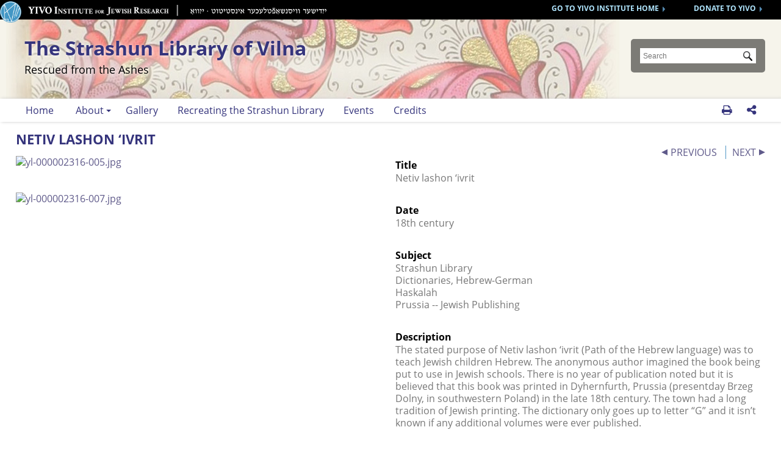

--- FILE ---
content_type: text/html; charset=utf-8
request_url: https://strashunlibrary.yivo.org/exhibits/show/strashun-library/item/2882
body_size: 8876
content:
<!DOCTYPE html>
<html class="" lang="en-US">
<head>

	<base target="_parent" />
	
	<meta charset="UTF-8">
	 
	<meta http-equiv="Content-Type" content="text/html; charset=utf-8"> 
	
	<meta name="viewport" content="width=device-width, initial-scale=1">

	<meta name="apple-mobile-web-app-capable" content="yes">	


	    

	
	
	
	<title>Netiv lashon ‘ivrit &middot; YIVO Online Exhibitions</title>	
	
	<meta property="description" content="The stated purpose of Netiv lashon ‘ivrit (Path of the Hebrew language) was to teach Jewish children Hebrew. The anonymous author imagined the book being put to use in Jewish schools. There is no year of publication noted but it is believed that this book was printed in Dyhernfurth, Prussia (presentday Brzeg Dolny, in southwestern Poland) in the late 18th century. The town had a long tradition of Jewish printing. The dictionary only goes up to letter “G” and it isn’t known if any additional volumes were ever published.

This book follows in the footsteps of leading light of the Berlin Haskalah Moses Mendelssohn’s 1783 translation of the Pentateuch (the Torah) into German, Netivot ha-shalom (Paths of Peace), which had Hebrew text and the German translation (in Hebrew letters) printed side by side.  The “Path” in the title Netiv lashon ‘ivrit was likely an homage to Mendelssohn.

The book is extremely rare (there are less than half a dozen known copies in libraries around the world). The book may also have been previously part of a library in Radoszkowice (presentday Belarus), as attested to by the Russian inscription on the title page, which notes that the book was cleared by the rabbinate of Radoszkowice for the Russian censor in 1838.">

	
	<meta property="og:description" content="The stated purpose of Netiv lashon ‘ivrit (Path of the Hebrew language) was to teach Jewish children Hebrew. The anonymous author imagined the book being put to use in Jewish schools. There is no year of publication noted but it is believed that this book was printed in Dyhernfurth, Prussia (presentday Brzeg Dolny, in southwestern Poland) in the late 18th century. The town had a long tradition of Jewish printing. The dictionary only goes up to letter “G” and it isn’t known if any additional volumes were ever published.

This book follows in the footsteps of leading light of the Berlin Haskalah Moses Mendelssohn’s 1783 translation of the Pentateuch (the Torah) into German, Netivot ha-shalom (Paths of Peace), which had Hebrew text and the German translation (in Hebrew letters) printed side by side.  The “Path” in the title Netiv lashon ‘ivrit was likely an homage to Mendelssohn.

The book is extremely rare (there are less than half a dozen known copies in libraries around the world). The book may also have been previously part of a library in Radoszkowice (presentday Belarus), as attested to by the Russian inscription on the title page, which notes that the book was cleared by the rabbinate of Radoszkowice for the Russian censor in 1838.">

	
	<meta property="fb:pages" content="197321186967584" />
	
	<meta property="og:type" content="article" />
	
	<meta property="og:title" content="Netiv lashon ‘ivrit &middot; YIVO Online Exhibitions">
	
	<meta property="og:site_name" content="YIVO Online Exhibitions">
	
	<meta property="og:url" content="https://strashunlibrary.yivo.org/exhibits/show/strashun-library/item/2882">
	

	<meta property="og:image" content="https://strashunlibrary.yivo.org/files/thumbnails/0d54f2bdbe79e38d128406b3b0a92cbb.jpg">	
	
	
	
	<meta name="twitter:card" content="summary" />
	<meta name="twitter:site" content="@yivoinstitute " />
	<meta name="twitter:title" content="Netiv lashon ‘ivrit &middot; YIVO Online Exhibitions" />
	<meta name="twitter:description" content="The stated purpose of Netiv lashon ‘ivrit (Path of the Hebrew language) was to teach Jewish children Hebrew. The anonymous author imagined the book being put to use in Jewish schools. There is no year of publication noted but it is believed that this book was printed in Dyhernfurth, Prussia (presentday Brzeg Dolny, in southwestern Poland) in the late 18th century. The town had a long tradition of Jewish printing. The dictionary only goes up to letter “G” and it isn’t known if any additional volumes were ever published.

This book follows in the footsteps of leading light of the Berlin Haskalah Moses Mendelssohn’s 1783 translation of the Pentateuch (the Torah) into German, Netivot ha-shalom (Paths of Peace), which had Hebrew text and the German translation (in Hebrew letters) printed side by side.  The “Path” in the title Netiv lashon ‘ivrit was likely an homage to Mendelssohn.

The book is extremely rare (there are less than half a dozen known copies in libraries around the world). The book may also have been previously part of a library in Radoszkowice (presentday Belarus), as attested to by the Russian inscription on the title page, which notes that the book was cleared by the rabbinate of Radoszkowice for the Russian censor in 1838." />
	<meta name="twitter:image" content="https://strashunlibrary.yivo.org/files/thumbnails/0d54f2bdbe79e38d128406b3b0a92cbb.jpg" />
	
	

	<link rel="apple-touch-icon" sizes="180x180" href="/apple-touch-icon.png?v=LbG0WxBv57">
	<link rel="icon" type="image/png" href="/favicon-32x32.png?v=LbG0WxBv57" sizes="32x32">
	<link rel="icon" type="image/png" href="/favicon-16x16.png?v=LbG0WxBv57" sizes="16x16">
	<link rel="manifest" href="/manifest.json?v=LbG0WxBv57">
	<link rel="shortcut icon" href="/favicon.ico?v=LbG0WxBv5f">
	<meta name="theme-color" content="#ffffff">


	
	
	<script src="/scripts/jquery.min.js" type="text/javascript"></script>

<!-- 
~~~~~~~~-
 -->
 
    		<script type="text/javascript">
			jQuery(document).ready(function(){

				jQuery("a.iframe").fancybox({
			             'type': 'iframe'
				});
				});
		</script>
	   
	<!-- head css -->
	<link href="/application/views/scripts/css/public.css?v=3.1.2" media="screen" rel="stylesheet" type="text/css" >
<link href="/plugins/ConnectedCarousel/views/public/css/slick.css?v=3.1.2" media="all" rel="stylesheet" type="text/css" >
<link href="/plugins/ConnectedCarousel/views/public/css/jquery.fancybox.css?v=3.1.2" media="all" rel="stylesheet" type="text/css" >
<link href="/plugins/ConnectedCarousel/views/public/css/jquery.fancybox-buttons.css?v=3.1.2" media="all" rel="stylesheet" type="text/css" >

<!-- 
~~~~~~~~-
 -->
	
	<script src="/scripts/jquery.colorbox-min.js" type="text/javascript"></script>
	
	<link rel='stylesheet' type='text/css' href='/css/colorbox.css'>
	<link type="text/css" href="/css/blue.monday/css/jplayer-playlist.css" rel="stylesheet" />
	
	<script src="/scripts/jquery.jcarousel.min.js" type="text/javascript"></script>
	
	<script src="/scripts/galleria/galleria-1.4.2.min.js" type="text/javascript"></script>
	
	<script type="text/javascript" src="/scripts/jplayer/jquery.jplayer.min.js"></script>
	<script type="text/javascript" src="/scripts/jplayer/jplayer.playlist.min.js"></script>
	
	<script src="/scripts/de.js" type="text/javascript"></script>
	
	    <script type="text/javascript" src="/plugins/ConnectedCarousel/views/public/javascripts/slick.js?v=3.1.2"></script>
<script type="text/javascript" src="/plugins/ConnectedCarousel/views/public/javascripts/jquery.fancybox.js?v=3.1.2"></script>
<script type="text/javascript" src="/application/views/scripts/javascripts/globals.js?v=3.1.2"></script>    
		
	<link rel="stylesheet" type='text/css' href="/css/de.css?v=20241216215600">
	<link rel='stylesheet' type='text/css' href='/css/demobile.css?v=20240525145643'>	
	
	
	<script type="text/javascript">
	
	$(document).ready(function(){
	
			$('#centralcontents').append($('.element.extra'));
			$('#rights').first().addClass('rightblock');
			$('.element.extra').not('.rightblock').remove();
	
			$('#audio-item-type-metadata-lyrics img').each(function(){
				$(this).wrap('<div class="clickforfull" title="click to enlarge"></div>');
			});
	
	
			
			
			
			
			$('.audio-item-type-metadata-lyrics').on('click', '.clickforfull', function(e) {
		
				//prevent default action (hyperlink)
				e.preventDefault();
		
				//Get clicked link href
				var image_href = $('img', $(this)).attr("src");
		
				/* 	
				If the lightbox window HTML already exists in document, 
				change the img src to to match the href of whatever link was clicked
		
				If the lightbox window HTML doesn't exists, create it and insert it.
				(This will only happen the first time around)
				*/
		
				if ($('#lightboxfull').length > 0) { // #lightbox exists
			
					//place href as img src value
					$('#lightcontent').html('<img src="' + image_href + '" />');
			
					//show lightbox window - you could use .show('fast') for a transition
					$('#lightboxfull').show();
				}
		
				else { //#lightbox does not exist - create and insert (runs 1st time only)
			
					//create HTML markup for lightbox window
					var lightbox = 
					'<div id="lightboxfull">' +
						'<p>click to close</p>' +
						'<div id="lightcontent">' + //insert clicked link's href into img src
							'<img src="' + image_href +'" />' +
						'</div>' +	
					'</div>';
				
					//insert lightbox HTML into page
					$('body').append(lightbox);
				}
		
			});
	
			//Click anywhere on the page to get rid of lightbox window
			$('body').on('click', '#lightboxfull', function() { //must use live, as the lightbox element is inserted into the DOM
				$('#lightboxfull').hide();
			});
			
			
			
			
			
			
			
			
			
			
			
			
			
	
	
			$('.sharewrap').on('mouseenter mouseleave', function(){
				$(this).toggleClass('opensocial');
				
				$('.dropped').toggleClass('socialopen');
			});
			
			$('body').on('click', '.gallnext', function(e){
				e.preventDefault();
				$('.exhibit-item-link.ongallitem').parent().next('.exhibit-gallery-item').find($('.exhibit-item-link')).trigger('click');
			});
			
			$('body').on('click', '.gallprev', function(e){
				e.preventDefault();
				$('.exhibit-item-link.ongallitem').parent().prev('.exhibit-gallery-item').find($('.exhibit-item-link')).trigger('click');
			});
			
            jQuery.fn.visible = function() {
                return this.css('visibility', 'visible');
            };

            jQuery.fn.invisible = function() {
                return this.css('visibility', 'hidden');
            };

            jQuery.fn.visibilityToggle = function() {
                return this.css('visibility', function(i, visibility) {
                    return (visibility == 'visible') ? 'hidden' : 'visible';
                });
            };
	
	        //force images big
	        $('.layout-text > p').each(function(){
	            if($(this).find('> img').length > 0)
	            {
	                $(this).addClass('hunnert');
	            }
	        });
	        
	        
	        

	
			//gallery load page
			
			$('.site-t .gallery .exhibit-item-link').on('click', function(){
				var thispage=$(this).attr('href');
				
				//console.log("WTF" +thispage );
				
				$('.ongallitem').removeClass('ongallitem');
				$(this).addClass('ongallitem');
				
				$('.side').addClass('gallside');
				
				//$('.centralwrap').css('width', '490px');
				
				if(!$( ".side" ).length )
				{
					$( "<div class='side gallside'></div>" ).insertAfter('.centralwrap');
					$('.centralwrap').css('display', 'table-cell');
				}
				
				
				
				$( ".side" ).invisible().load( thispage + " #maincontent", function()
				{
					var navtxt="<ul class='item-pagination navigation' style='text-align: right; display: block !important;'><a href='#' class='nplinks prev gallprev'>PREVIOUS</a> <a href='#' class='nplinks next gallnext'>NEXT</a></ul>";
					$('.gallside .bigtit').after(navtxt);
					
					//console.log("WTF2222 " +thispage );
					$('.gallside').append("<a href='" + thispage + "' class='galsidelink' target='_blank'>more on this item</a>");
					
					if($('.mobilemenu').css('display')!='none')
					{
					   $('html, body').animate({
                            scrollTop: $(".primary").offset().top
                        }, 700);
					}
					
					$('.side').visible();
					
					if($('.exhibit-gallery-item').first().find('a').hasClass('ongallitem'))
					{
						//console.log('aaaa');
						$('.gallprev').css('opacity','0');
					};
				
					if($('.exhibit-gallery-item').last().find('a').hasClass('ongallitem'))
					{
						$('.gallnext').css('opacity','0');
					};
				});
				
				
				//$('.gallnext, .gallprev').css('opacity', '1');
				
				
				
				
				return false;
				
			});
			
			
			
			
						
						
						
			
			
			
			
			//do mobile menu stuff ---------------------------------
			if($('.mobilemenu').css('display')=='inline-block')
			{
				$('.searchbut').on('click', function(event){
					//console.log('mobile click');
					if($(this).parent().hasClass('mobile'))
					{
						$('.mobile').submit();
					}
					else
					{
						event.preventDefault();
						$(this).parent().addClass('mobile');
					}
				});
				
				
				$('.navlinks').on('click', 'li.withsub > a', function(event){					
					if($(this).parent().hasClass('opened'))
					{
					
					}
					else
					{
						event.stopImmediatePropagation();
						event.preventDefault();
						$(this).parent().toggleClass('opened');
					}	
				});
				
				$('.mobilemenu').on('click', function(){
					$('.navlinks').toggleClass('clicked');
					$('#content').toggleClass('navshown');
				});
				
				
			}
			
			
			//fixes navs
			$('.navwrap > ul').addClass('navigation dropdown');
			if($('.mobilemenu').css('display')=='inline-block')
			{
				$('.navwrap > ul').addClass('dropmobile');
			}	
			$('.social').appendTo('.topnavstack2 ul.navigation');
			
			$('#search-form').on('click', function(){
				//$('.searchall').slideDown();
			})
			
			var url = window.location.toString();
			//var res = url.split("/"); 
			var res = url.split("https://strashunlibrary.yivo.org");
			var urlend = res[res.length-1];
			
			var resnq = urlend.split("?");
			var urlendnq = resnq[0];
			$('.navwrap li > a').each(function(){
				var href=$(this).attr('href');
				//var res2 = href.split("/"); 
				var res2 = href.split("99"); 
				var hrefend = res2[res2.length-1];
				//console.log(trimtrail(urlendnq) + ' ' + hrefend);
				if(trimtrail(urlendnq)==hrefend)
				{
					$(this).addClass('on');
					//$(this).parentsUntil('.navwrap').children('ul').addClass('on');
				}
				
			});
			
			function trimtrail(site)     
            {     
                return site.replace(/\/$/, "");
            }
			
			if($('body').hasClass('section'))
			{
				var sec=decodeURIComponent($('body').attr('id'));
				//console.log(sec + '-----');
				$('.navwrap li a').each(function(){
					//console.log($(this).text());
					if($(this).text()==sec)
					{
						//console.log('---match---');
						$(this).addClass('on');
					}
				});
			}
			
			
		
			
			 $('.hiddensubs > li > ul').appendTo($('#subnavs'));
			 $('#subnavs > ul').addClass('main_menu');
			
			
			 $('ul.main_menu li:has(.subsubs)').addClass('hassub');
			
			 $('.dropdown li:has(ul)').addClass('withsub');
			 $('.withsub ul').addClass('subnav');
			 
			
			 $('<img/>').attr('src', '/images/bull.png').addClass('subroller').appendTo('.hassub');
			
			
			 $('li').on('click', '.subroller', function(){
				
				 $(this).parent('li').find('.subsubs').slideToggle('fast');
				 $(this).toggleClass('open');
			 });
			
			
			 $('li.hassub:has(a.on)').each(function( index ) {
				 $(this).find('.subsubs').slideToggle('fast');
				 $(this).find('.subroller').toggleClass('open');
				 $(this).addClass('subsel');
			 });
			
			
	
			
			 $('li.subsel:has(a.on)').addClass('onsec');
			
		
		
		
		//luminate in colorbox
		$('a[href*="convio.net"]').not('.samewin').not('[href*="http:"]').on('click', function(e) {
			e.preventDefault();
			if($('.mobilemenu').css('display')=='inline-block')
			{
				//detailWindow=window.open($(this).attr('href'), 'detailWin');
				
				$.colorbox({
					 width: '100%',
					 height: '100%',
					 iframe:true,
					 closeButton: false,
					 href: $(this).attr('href')
				});
				
			}
			else
			{
				//detailWindow=window.open($(this).attr('href'), 'detailWin', 'width=1000,height=650,toolbar=0,scrollbars=1,location=0,statusbar=0,menubar=0,resizable=1');
				 
				 $.colorbox({
					 width: '65%',
					 height: '80%',
					 iframe:true,
					 closeButton: false,
					 href: $(this).attr('href')
				 });
			 }
			 //detailWindow.focus();
			 //return false;
		 });
		$(document).bind('cbox_complete', function(){
				//console.log('1');
			$('#cboxClose').remove;
		  $('#colorbox').append('<button id=\"cboxClose\" type=\"button\" onClick="$.colorbox.close();">close this</button>');
		});
		
		
		
		//smooth the anchors
		$('a[href*=#]:not([href=#])').click(function() {
			if($(this).hasClass('datelink'))
				return false;
			if (location.pathname.replace(/^\//,'') == this.pathname.replace(/^\//,'') 
				|| location.hostname == this.hostname) {

				var target = $(this.hash);
				target = target.length ? target : $('[id=' + this.hash.slice(1) +']');
				   if (target.length) {
					 $('html,body').animate({
						 scrollTop: target.offset().top
					}, 1000);
					return false;
				}
			}
		});
		
		$('.qb').on('click', function(){
			$(this).next().slideToggle('fast');
		});
		
		
		$('.sidecust').has('.alert').addClass('withalert');
		
		$('#maincontent a[href*="//"]:not([href*="yivo."]):not(.addthisevent-drop)').has('img').addClass('extLinkImg');
		
		$('li.withsub').has('.on, .current').children('a').addClass('on');
				
	});
	
	</script>
	
	<script>


	(function($) {
		$.fn.textfill = function(scroller) {
		
			//console.log(scroller);
		
			var fontSize = 32;
			var ourText = $(scroller, this);
			//console.log(maxWidth);
		
			var maxWidth = $(this).width();
			//console.log('------------max: '+ maxWidth);
			var textHeight;
			var textWidth;
			do {
				ourText.css('font-size', fontSize);
				textWidth = ourText.width();
				//console.log('our: '+ textWidth);
				fontSize = fontSize - 1;
			} while ((textWidth > maxWidth) && fontSize > 16);//textHeight > maxHeight || 
		
			return this;
		}
	})(jQuery);

	$(window).load(function(){
		if($('.mobilemenu').css('display')!='inline-block')
		{
			$('.maintit').textfill($('.maintitint')).css('overflow', 'hidden');
		}	
		
		
		$('#item-images img.thumb, #item-images img.full, .download-file .full').each(function(){
	            // Get on screen image
                var screenImage = $(this);

                // Create new offscreen image to test
                var theImage = new Image();
                theImage.src = screenImage.attr("src");

                // Get accurate measurements from that.
                var imageWidth = theImage.width;
                var imageHeight = theImage.height;
                
                $(this).css('max-width', imageWidth+'px');
	    });
		
		
	});

	$(window).resize(function(){
		if($('.mobilemenu').css('display')!='inline-block')
		{
			$('.maintit').textfill($('.maintitint')).css('overflow', 'hidden');
		}	
	});


	</script>

	
	<!--[if (gte IE 6)&(lte IE 8)]>
	<script type="text/javascript" src="/ie/nwmatcher-1.2.5-min.js"></script>
	<script type="text/javascript" src="/ie/selectivizr-min.js"></script>
	<![endif]--> 
	
	
	<!-- compliance patch for microsoft browsers -->
	<!--[if lt IE 10]>
	<link rel='stylesheet' type='text/css' href='/ie/deiepre10.css'>
	<![endif]-->

	<!--[if lt IE 9]>
	<link rel='stylesheet' type='text/css' href='/ie/deiepre9.css'>
	<![endif]-->

	<!--[if lt IE 7]>
	<link rel='stylesheet' type='text/css' href='/ie/deie6.css'>
	<![endif]-->
	
	<!--[if IE 7]>
	<link rel='stylesheet' type='text/css' href='/ie/deie7.css'>
	<![endif]-->
	
	<!--[if IE 8]>
	<link rel='stylesheet' type='text/css' href='/ie/deie8.css'>
	<![endif]-->
	
		


	



	
		
	
	
</head>	
 <body class="customfilter admin-bar items show Books  site-s subsite page-2882">
 
  
 
<div id='sitewrap'>


<!-- satelite site -->
	<div class="sdhead">
		<div class="sdheadw">	
			<a class="sdheadlink" href="https://www.yivo.org/make_a_donation">DONATE TO YIVO</a>

			<a class="sdheadlink" href="https://www.yivo.org">GO TO YIVO INSTITUTE HOME</a>

			<a href="https://www.yivo.org" class='logoplus'>
				<img class='ylogo' src="/images/yivocircle.png"> <img width="584" height="33" class="sdlogo" src="/images/sdlogo.png">
			</a>
		</div>
	</div>
<!-- end satelite site -->




 
	<div class=headwrap>
			<header role='banner'>
		
				<div class='exhome'><a href='/'>YIVO Online Exhibitions</a></div>
				
				<h1 class='maintit'><span class='maintitint'><a href="/exhibits/show/strashun-library" >The Strashun Library of Vilna<div class=subtit>Rescued from the Ashes</div></a></span></h1>
				
				<div id='search-container' role='search'>
					<form id="search-form" name="search-form" action="/search" aria-label="Search" method="get">
<div class='searchbox'>

    <input type="text" name="query" id="query" value="" title="Search" placeholder="Search">        <div id="advanced-form"> 
       
       <!-- 
       <fieldset id="query-types">
            <legend>Search using this query type:</legend>
            <label><input type="radio" name="query_type" id="query_type-keyword" value="keyword" checked="checked">Keyword</label><br>
<label><input type="radio" name="query_type" id="query_type-boolean" value="boolean">Boolean</label><br>
<label><input type="radio" name="query_type" id="query_type-exact_match" value="exact_match">Exact match</label>        </fieldset>
        -->
                <fieldset id="record-types">
            <legend>Search only these record types:</legend>
                         <br>
                         <br>
                         <br>
                         <br>
                         <br>
                         <br>
                    </fieldset>
                <p><a href="/items/search">Advanced Search (Items only)</a></p>
    </div>
        <button name="submit_search" id="submit_search" type="submit" value="Submit">Submit</button></div>    
    <div class='searchall'><input type='checkbox' name='searchall' value='y'> Search all YIVO Online Exhibitions</div>
    <input type=hidden name=onlysite value='27'>
</form>
 
					
				</div>
			</header>
        </div>
        
        
        <div class='topnavstack2'>
			<div id='primary-nav' role='navigation' class='navlinks'>	<style>
			.exlist ul
			{
				margin: 0 40px;
			}
			</style>
			<div class='navwrap'><ul><li><a href="/exhibits/show/strashun-library/home">Home</a></li><li><a href="/exhibits/show/strashun-library/strashun-about">About</a><ul><li><a href="/exhibits/show/strashun-library/strashun-about/strashun-vilna">Vilna: the Jerusalem of Lithuania</a></li><li><a href="/exhibits/show/strashun-library/strashun-about/strashun-golden-book">The Golden Book</a></li><li><a href="/exhibits/show/strashun-library/strashun-about/strashun-thousands-of-books">Thousands of Books</a></li><li><a href="/exhibits/show/strashun-library/strashun-about/strashun-destruction">Destruction of the Library</a></li><li><a href="/exhibits/show/strashun-library/strashun-about/strashun-rescued">Rescued From the Ashes</a></li></ul></li><li><a href="/exhibits/show/strashun-library/strashun-gallery">Gallery</a></li><li><a href="/exhibits/show/strashun-library/strashun-recreating">Recreating the Strashun Library</a></li><li><a href="/exhibits/show/strashun-library/strashun-conference">Events</a></li><li><a href="/exhibits/show/strashun-library/test-page">Credits</a></li></ul>
	<div class='social'>
		<a href='print' class='onesociallink printpage' title='print this page'></a>
		<script>
		$(document).ready(function() {
			$('.printpage').click(function() {
				window.print();
				return false;
			});
		});
		
		</script>
		
		
				
		
		
		<div class=sharewrap title='Social sharing'>
			<div class='sharedrop'></div>
			
			<div class='dropped'>
			<a href='https://www.facebook.com/sharer/sharer.php?u=https://strashunlibrary.yivo.org:443/exhibits/show/strashun-library/item/2882' class=onesociallink title='share this page on FaceBook' target='_blank'></a>
		
			<a href='https://twitter.com/intent/tweet?text=https%3A%2F%2Fstrashunlibrary.yivo.org%3A443%2Fexhibits%2Fshow%2Fstrashun-library%2Fitem%2F2882' class=onesociallink title='share this page on Twitter' target='_blank'></a>
			
			<!-- <a href='https://www.instagram.com/yivoinstitute/?hl=en' class=onesociallink title='follow on Instagram' target='_blank'></a> -->
			
			<a href='http://yivo.convio.net/site/TellAFriend?pw_id=1521&s_AffiliateSecCatId=1121&page=https%3A%2F%2Fstrashunlibrary.yivo.org%2Fexhibits%2Fshow%2Fstrashun-library%2Fitem%2F2882' class='onesociallink emailpage samewin' title='email this page'></a>
			
			
			
			</div>
			
			
		</div>
		
		
		
		
	</div>
			</div>
			
            
         	</div>
		</div>
<div class='homemenu'><a href='/'></a></div>
<div class='mobilemenu'></div>


<div id='content'>
<div id='mainbody'>
<div id='maincontent'>
<div id='centralcontents'>










<div class="primary">
    <h1 class=bigtit>Netiv lashon ‘ivrit</h1>




    <!-- <h3>Files</h3> -->
    <div id="item-images">
         <div class='onefile'><div class="item-file image-jpeg"><a class="download-file" href="https://strashunlibrary.yivo.org/files/original/0d54f2bdbe79e38d128406b3b0a92cbb.jpg"><img class="full" src="https://strashunlibrary.yivo.org/files/fullsize/0d54f2bdbe79e38d128406b3b0a92cbb.jpg" alt="yl-000002316-005.jpg" title="yl-000002316-005.jpg"></a></div></div><div class='onefile'><div class="item-file image-jpeg"><a class="download-file" href="https://strashunlibrary.yivo.org/files/original/2c3bd841533be15f4050d64fe240276f.jpg"><img class="full" src="https://strashunlibrary.yivo.org/files/fullsize/2c3bd841533be15f4050d64fe240276f.jpg" alt="yl-000002316-007.jpg" title="yl-000002316-007.jpg"></a></div></div>         
         
         
    </div>
    
    
       
    
</div> <!-- End of Primary. -->

<div class='secondary '>


	<ul class="item-pagination navigation" style='text-align: right;'>
        
        <a href='/items/show/2297' class='nplinks prev'>PREVIOUS<!--  d --></a> <a href='/items/show/2883' class='nplinks next'>NEXT<!--  d --></a>    </ul>

	<!-- Items metadata -->
    <div id="item-metadata">
        <div id='dublin-core-title' class='element dublin-core-title'>
        <h3>Title</h3><div class='element-text'>Netiv lashon ‘ivrit</div></div><div id='dublin-core-date' class='element dublin-core-date'>
        <h3>Date</h3><div class='element-text'>18th century</div></div><div id='dublin-core-subject' class='element dublin-core-subject'>
        <h3>Subject</h3><div class='element-text'>Strashun Library</div><div class='element-text'>Dictionaries, Hebrew-German</div><div class='element-text'>Haskalah</div><div class='element-text'>Prussia -- Jewish Publishing</div></div><div id='dublin-core-description' class='element dublin-core-description'>
        <h3>Description</h3><div class='element-text'>The stated purpose of Netiv lashon ‘ivrit (Path of the Hebrew language) was to teach Jewish children Hebrew. The anonymous author imagined the book being put to use in Jewish schools. There is no year of publication noted but it is believed that this book was printed in Dyhernfurth, Prussia (presentday Brzeg Dolny, in southwestern Poland) in the late 18th century. The town had a long tradition of Jewish printing. The dictionary only goes up to letter “G” and it isn’t known if any additional volumes were ever published.<br />
<br />
This book follows in the footsteps of leading light of the Berlin Haskalah Moses Mendelssohn’s 1783 translation of the Pentateuch (the Torah) into German, Netivot ha-shalom (Paths of Peace), which had Hebrew text and the German translation (in Hebrew letters) printed side by side.  The “Path” in the title Netiv lashon ‘ivrit was likely an homage to Mendelssohn.<br />
<br />
The book is extremely rare (there are less than half a dozen known copies in libraries around the world). The book may also have been previously part of a library in Radoszkowice (presentday Belarus), as attested to by the Russian inscription on the title page, which notes that the book was cleared by the rabbinate of Radoszkowice for the Russian censor in 1838.</div></div><div id='dublin-core-source' class='element dublin-core-source'>
        <h3>Source</h3><div class='element-text'>YIVO Library</div></div><div id='dublin-core-language' class='element dublin-core-language'>
        <h3>Language</h3><div class='element-text'>Hebrew</div><div class='element-text'>German</div></div><div id='dublin-core-type' class='element dublin-core-type'>
        <h3>Type</h3><div class='element-text'>Book</div></div><div id='dublin-core-identifier' class='element dublin-core-identifier'>
        <h3>Identifier</h3><div class='element-text'>yl-000002316</div></div>
					<div id='rights' class='element extra'> <h3>Rights</h3>
					<p>YIVO owns the compilation of content that is posted on this website, which consists of text, images, and/or audio, and video. However, YIVO does not necessarily own each component of the compilation. Some content is in the public domain and some content is protected by third party rights. It is the user's obligation to determine and satisfy copyright or other use restrictions when publishing or otherwise distributing materials found in YIVO websites.</p>
					
					<p>The materials on this web site may be used for personal, research and educational purposes only. Publication (including posting on the Internet and online exhibitions) or any other use without prior authorization is prohibited. Please visit <a href='https://www.yivo.org/Rights-Reproductions'>https://www.yivo.org/Rights-Reproductions</a> for more information about use of materials from this website.</p>
					
					<p>YIVO has employed due diligence in seeking to identify copyright holders of the materials in this compilation. We invite any copyright owners who are not properly identified to contact us at <a href='mailto:yivomail@yivo.cjh.org'>yivomail@yivo.cjh.org</a>.</p></div>    </div>

	      <!-- <div id="collection" class="element">
        <h3>Collection</h3>
        <div class="element-text"><a href="/collections/show/27">The Strashun Library of Vilna</a></div>
      </div> -->
   
     <!-- The following prints a list of all tags associated with the item -->
    
    <!-- The following prints a citation for this item. -->
    <div id="item-citation" class="element extra">
        <h3>Citation</h3>
        <div class="element-text">&#8220;Netiv lashon ‘ivrit,&#8221; <em>YIVO Online Exhibitions</em>, accessed January 26, 2026, <span class="citation-url">https://strashunlibrary.yivo.org/items/show/2882</span>.</div>
    </div>
       


     
         <!-- <p>This item has no relations.</p> -->
    
<a href='/corrections/index/add/item_id/2882'>Submit a transcription, translation or additional information on the song or the performer</a>
</div> <!-- end secondary -->

 </div> <!-- id='content'> -->
</div> <!-- id='mainbody'> -->
</div> <!-- id='maincontent'> -->
</div><!--  id='centralcontents'> -->



<div id='foot'>

<p class='lib'>&copy; 2026 <a href='https://www.yivo.org/'>YIVO Institute for Jewish Research</a> • All Rights Reserved • 15 W. 16th St. New York, NY 10011 • (212) 246-6080 • <a href='https://yivo.org/Privacy-Policy'>Privacy Policy</a></p>

</div>


</div><!-- end sitewrap -->



<!-- Global site tag (gtag.js) - Google Analytics -->
<!-- 
<script async src="https://www.googletagmanager.com/gtag/js?id=UA-37768095-5"></script>
<script>
  window.dataLayer = window.dataLayer || [];
  function gtag(){dataLayer.push(arguments);}
  gtag('js', new Date());

  gtag('config', 'UA-37768095-5');
</script>
 -->


<!-- Google tag (gtag.js) -->

<script async src="https://www.googletagmanager.com/gtag/js?id=G-486EC6V3MJ"></script>

<script>
 window.dataLayer = window.dataLayer || [];
 function gtag(){dataLayer.push(arguments);}
 gtag('js', new Date());
 gtag('config', 'G-486EC6V3MJ');
</script>
 
 

</body>

</html>
